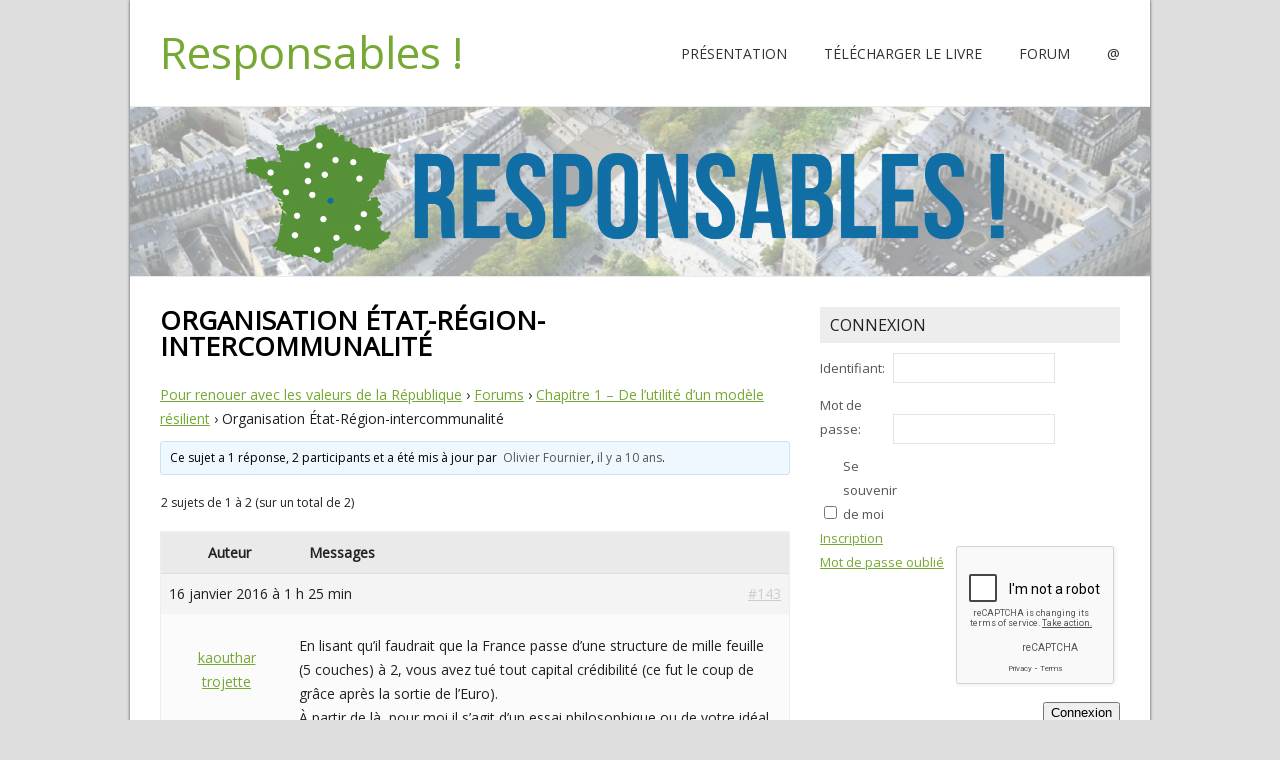

--- FILE ---
content_type: text/html; charset=UTF-8
request_url: http://www.responsables.info/forums/topic/organisation-etat-region-intercommunalite/
body_size: 7453
content:
<!DOCTYPE html>
<!--[if IE 7]>
<html class="ie ie7" lang="fr-FR">
<![endif]-->
<!--[if IE 8]>
<html class="ie ie8" lang="fr-FR">
<![endif]-->
<!--[if !(IE 7) | !(IE 8)  ]><!-->
<html lang="fr-FR">
<!--<![endif]-->
<head>
  <meta charset="UTF-8" /> 
  <meta name="viewport" content="width=device-width" />  
  <link rel="pingback" href="http://www.responsables.info/xmlrpc.php">  
  <!--[if lt IE 9]>
	<script src="http://www.responsables.info/wp-content/themes/naturespace/js/html5.js"></script>
	<![endif]-->
<title>Organisation État-Région-intercommunalité &#8211; Responsables !</title>
<style type='text/css'>		#wrapper-header .site-title { text-align: left; } #wrapper-header .header-logo { margin-left: 0; } .rtl #wrapper-header .site-title { text-align: right; } @media screen and (max-width: 990px) { html #wrapper #wrapper-header .header-content .site-title, html #wrapper #wrapper-header .header-content .header-logo { margin-bottom: 0 !important; } }		#wrapper #wrapper-header .title-box { width: 50%; }		#wrapper #wrapper-header .menu-box { width: 50%; }</style><link rel='dns-prefetch' href='//s0.wp.com' />
<link rel='dns-prefetch' href='//fonts.googleapis.com' />
<link rel='dns-prefetch' href='//s.w.org' />
<link rel="alternate" type="application/rss+xml" title="Responsables ! &raquo; Flux" href="http://www.responsables.info/feed/" />
<link rel="alternate" type="application/rss+xml" title="Responsables ! &raquo; Flux des commentaires" href="http://www.responsables.info/comments/feed/" />
		<script type="text/javascript">
			window._wpemojiSettings = {"baseUrl":"https:\/\/s.w.org\/images\/core\/emoji\/11\/72x72\/","ext":".png","svgUrl":"https:\/\/s.w.org\/images\/core\/emoji\/11\/svg\/","svgExt":".svg","source":{"concatemoji":"http:\/\/www.responsables.info\/wp-includes\/js\/wp-emoji-release.min.js?ver=4.9.28"}};
			!function(e,a,t){var n,r,o,i=a.createElement("canvas"),p=i.getContext&&i.getContext("2d");function s(e,t){var a=String.fromCharCode;p.clearRect(0,0,i.width,i.height),p.fillText(a.apply(this,e),0,0);e=i.toDataURL();return p.clearRect(0,0,i.width,i.height),p.fillText(a.apply(this,t),0,0),e===i.toDataURL()}function c(e){var t=a.createElement("script");t.src=e,t.defer=t.type="text/javascript",a.getElementsByTagName("head")[0].appendChild(t)}for(o=Array("flag","emoji"),t.supports={everything:!0,everythingExceptFlag:!0},r=0;r<o.length;r++)t.supports[o[r]]=function(e){if(!p||!p.fillText)return!1;switch(p.textBaseline="top",p.font="600 32px Arial",e){case"flag":return s([55356,56826,55356,56819],[55356,56826,8203,55356,56819])?!1:!s([55356,57332,56128,56423,56128,56418,56128,56421,56128,56430,56128,56423,56128,56447],[55356,57332,8203,56128,56423,8203,56128,56418,8203,56128,56421,8203,56128,56430,8203,56128,56423,8203,56128,56447]);case"emoji":return!s([55358,56760,9792,65039],[55358,56760,8203,9792,65039])}return!1}(o[r]),t.supports.everything=t.supports.everything&&t.supports[o[r]],"flag"!==o[r]&&(t.supports.everythingExceptFlag=t.supports.everythingExceptFlag&&t.supports[o[r]]);t.supports.everythingExceptFlag=t.supports.everythingExceptFlag&&!t.supports.flag,t.DOMReady=!1,t.readyCallback=function(){t.DOMReady=!0},t.supports.everything||(n=function(){t.readyCallback()},a.addEventListener?(a.addEventListener("DOMContentLoaded",n,!1),e.addEventListener("load",n,!1)):(e.attachEvent("onload",n),a.attachEvent("onreadystatechange",function(){"complete"===a.readyState&&t.readyCallback()})),(n=t.source||{}).concatemoji?c(n.concatemoji):n.wpemoji&&n.twemoji&&(c(n.twemoji),c(n.wpemoji)))}(window,document,window._wpemojiSettings);
		</script>
		<style type="text/css">
img.wp-smiley,
img.emoji {
	display: inline !important;
	border: none !important;
	box-shadow: none !important;
	height: 1em !important;
	width: 1em !important;
	margin: 0 .07em !important;
	vertical-align: -0.1em !important;
	background: none !important;
	padding: 0 !important;
}
</style>
<link rel='stylesheet' id='bbp-default-css'  href='http://www.responsables.info/wp-content/plugins/bbpress/templates/default/css/bbpress.css?ver=2.5.14-6684' type='text/css' media='screen' />
<link rel='stylesheet' id='gglcptch-css'  href='http://www.responsables.info/wp-content/plugins/google-captcha/css/gglcptch.css?ver=1.36' type='text/css' media='all' />
<link rel='stylesheet' id='wpstatistics-css-css'  href='http://www.responsables.info/wp-content/plugins/wp-statistics/assets/css/frontend.css?ver=12.3.6.1' type='text/css' media='all' />
<link rel='stylesheet' id='naturespace-boxed-layout-css'  href='http://www.responsables.info/wp-content/themes/naturespace/css/boxed-layout.css?ver=4.9.28' type='text/css' media='all' />
<link rel='stylesheet' id='naturespace-elegantfont-css'  href='http://www.responsables.info/wp-content/themes/naturespace/css/elegantfont.css?ver=4.9.28' type='text/css' media='all' />
<link rel='stylesheet' id='naturespace-style-css'  href='http://www.responsables.info/wp-content/themes/naturespace/style.css?ver=4.9.28' type='text/css' media='all' />
<link rel='stylesheet' id='naturespace-google-font-default-css'  href='//fonts.googleapis.com/css?family=Open+Sans&#038;subset=latin%2Clatin-ext%2Ccyrillic&#038;ver=4.9.28' type='text/css' media='all' />
<link rel='stylesheet' id='jetpack-widget-social-icons-styles-css'  href='http://www.responsables.info/wp-content/plugins/jetpack/modules/widgets/social-icons/social-icons.css?ver=20170506' type='text/css' media='all' />
<link rel='stylesheet' id='forget-about-shortcode-buttons-css'  href='http://www.responsables.info/wp-content/plugins/forget-about-shortcode-buttons/public/css/button-styles.css?ver=2.1.1' type='text/css' media='all' />
<link rel='stylesheet' id='jetpack_css-css'  href='http://www.responsables.info/wp-content/plugins/jetpack/css/jetpack.css?ver=6.2.5' type='text/css' media='all' />
<script type='text/javascript' src='http://www.responsables.info/wp-includes/js/jquery/jquery.js?ver=1.12.4'></script>
<script type='text/javascript' src='http://www.responsables.info/wp-includes/js/jquery/jquery-migrate.min.js?ver=1.4.1'></script>
<script type='text/javascript'>
/* <![CDATA[ */
var related_posts_js_options = {"post_heading":"h4"};
/* ]]> */
</script>
<script type='text/javascript' src='http://www.responsables.info/wp-content/plugins/jetpack/_inc/build/related-posts/related-posts.min.js?ver=20150408'></script>
<link rel='https://api.w.org/' href='http://www.responsables.info/wp-json/' />
<link rel="EditURI" type="application/rsd+xml" title="RSD" href="http://www.responsables.info/xmlrpc.php?rsd" />
<link rel="wlwmanifest" type="application/wlwmanifest+xml" href="http://www.responsables.info/wp-includes/wlwmanifest.xml" /> 
<meta name="generator" content="WordPress 4.9.28" />
<link rel="canonical" href="http://www.responsables.info/forums/topic/organisation-etat-region-intercommunalite/" />
<link rel="alternate" type="application/json+oembed" href="http://www.responsables.info/wp-json/oembed/1.0/embed?url=http%3A%2F%2Fwww.responsables.info%2Fforums%2Ftopic%2Forganisation-etat-region-intercommunalite%2F" />
<link rel="alternate" type="text/xml+oembed" href="http://www.responsables.info/wp-json/oembed/1.0/embed?url=http%3A%2F%2Fwww.responsables.info%2Fforums%2Ftopic%2Forganisation-etat-region-intercommunalite%2F&#038;format=xml" />

		
	<script type="text/javascript" src="http://www.responsables.info/wp-content/plugins/wp-click-track/js/ajax.js"></script>
	<script type="text/javascript">

		var ajax = new Array();
		function TrackClick(link,title) {

			var index = ajax.length;
			ajax[index] = new sack();		
			ajax[index].requestFile = "http://www.responsables.info?wp_click_tracked="+link+"***"+title+"***";	
			ajax[index].onCompletion = null;

			//FireFox 3 is a bitch; it doesn't track links which open in "self"
			var onunload_ran = 0;
			window.onunload = function () {
				onunload_ran = 1;
				ajax[index].runAJAX();
			}

			if(onunload_ran == 0){
				ajax[index].runAJAX();
			}

			return true;
		}

	</script>
<link rel='dns-prefetch' href='//v0.wordpress.com'/>
<link rel='dns-prefetch' href='//i0.wp.com'/>
<link rel='dns-prefetch' href='//i1.wp.com'/>
<link rel='dns-prefetch' href='//i2.wp.com'/>

<!-- Jetpack Open Graph Tags -->
<meta property="og:type" content="article" />
<meta property="og:title" content="Organisation État-Région-intercommunalité" />
<meta property="og:url" content="http://www.responsables.info/forums/topic/organisation-etat-region-intercommunalite/" />
<meta property="og:description" content="Pour renouer avec les valeurs de la République &rsaquo; Forums &rsaquo; Chapitre 1 – De l’utilité d’un modèle résilient &rsaquo; Organisation État-Région-intercommunalité Ce sujet a 1 r&eacute;pons…" />
<meta property="article:published_time" content="2016-01-15T23:25:57+00:00" />
<meta property="article:modified_time" content="2016-01-15T23:25:57+00:00" />
<meta property="og:site_name" content="Responsables !" />
<meta property="og:image" content="https://s0.wp.com/i/blank.jpg" />
<meta property="og:locale" content="fr_FR" />
<meta name="twitter:text:title" content="Organisation État-Région-intercommunalité" />
<meta name="twitter:card" content="summary" />

<!-- End Jetpack Open Graph Tags -->
   
</head>
 
<body class="topic bbpress topic-template-default single single-topic postid-143" id="wrapper">
<div id="container-boxed"> 
<div id="container-boxed-inner">
<header id="wrapper-header">
  
  <div class="header-content-wrapper">
    <div class="header-content">
      <div class="title-box">
        <p class="site-title"><a href="http://www.responsables.info/">Responsables !</a></p>
      </div>
      <div class="menu-box">
<div class="menu-menu-container"><ul id="nav" class="menu"><li id="menu-item-10" class="menu-item menu-item-type-custom menu-item-object-custom menu-item-home menu-item-10"><a href="http://www.responsables.info/">Présentation</a></li>
<li id="menu-item-20" class="menu-item menu-item-type-post_type menu-item-object-page menu-item-20"><a href="http://www.responsables.info/le-livre/">Télécharger le livre</a></li>
<li id="menu-item-44" class="menu-item menu-item-type-post_type menu-item-object-page menu-item-has-children menu-item-44"><a href="http://www.responsables.info/forum/">Forum</a>
<ul class="sub-menu">
	<li id="menu-item-59" class="menu-item menu-item-type-post_type menu-item-object-page first-menu-item menu-item-59"><a href="http://www.responsables.info/forum/">Accès au forum</a></li>
	<li id="menu-item-38" class="menu-item menu-item-type-post_type menu-item-object-page menu-item-38"><a href="http://www.responsables.info/members/">Inscription</a></li>
	<li id="menu-item-39" class="menu-item menu-item-type-post_type menu-item-object-page last-menu-item menu-item-39"><a href="http://www.responsables.info/mot-de-passe-oublie/">Mot de passe oublié</a></li>
</ul>
</li>
<li id="menu-item-132" class="menu-item menu-item-type-post_type menu-item-object-page menu-item-132"><a href="http://www.responsables.info/contact/">@</a></li>
</ul></div>      </div>
    </div>
  </div>

  <div class="header-image">
    <img class="header-img" src="http://www.responsables.info/wp-content/uploads/2016/01/cropped-Visuel_Responsables.png" alt="Responsables !" />
  </div>
</header> <!-- end of wrapper-header --><div id="wrapper-content">
  <div class="container">
  <div id="main-content">   
    <div id="content">
      <div class="content-headline">
        <h1 class="entry-headline">Organisation État-Région-intercommunalité</h1>
		      </div>
		      <div class="entry-content">

<div id="bbpress-forums">

	<div class="bbp-breadcrumb"><p><a href="http://www.responsables.info/" class="bbp-breadcrumb-home">Pour renouer avec les valeurs de la République</a> <span class="bbp-breadcrumb-sep">&rsaquo;</span> <a href="http://www.responsables.info/forums/" class="bbp-breadcrumb-root">Forums</a> <span class="bbp-breadcrumb-sep">&rsaquo;</span> <a href="http://www.responsables.info/forums/forum/chapitre-1-de-lutilite-dun-modele-resilient/" class="bbp-breadcrumb-forum">Chapitre 1 – De l’utilité d’un modèle résilient</a> <span class="bbp-breadcrumb-sep">&rsaquo;</span> <span class="bbp-breadcrumb-current">Organisation État-Région-intercommunalité</span></p></div>
	
	
		
		<div class="bbp-template-notice info"><p class="bbp-topic-description">Ce sujet a 1 r&eacute;ponse, 2 participants et a &eacute;t&eacute; mis &agrave; jour par <a href="http://www.responsables.info/forums/users/olivier/" title="Voir le profil de Olivier Fournier" class="bbp-author-avatar" rel="nofollow"></a>&nbsp;<a href="http://www.responsables.info/forums/users/olivier/" title="Voir le profil de Olivier Fournier" class="bbp-author-name" rel="nofollow">Olivier Fournier</a>, <a href="http://www.responsables.info/forums/topic/organisation-etat-region-intercommunalite/#post-156" title="Répondre à : Organisation État-Région-intercommunalité">il y a 10 ans</a>.</p></div>
		
		
			

<div class="bbp-pagination">
	<div class="bbp-pagination-count">

		2 sujets  de 1 &agrave; 2 (sur un total de 2)
	</div>

	<div class="bbp-pagination-links">

		
	</div>
</div>


			

<ul id="topic-143-replies" class="forums bbp-replies">

	<li class="bbp-header">

		<div class="bbp-reply-author">Auteur</div><!-- .bbp-reply-author -->

		<div class="bbp-reply-content">

			
				Messages
				
				
			
		</div><!-- .bbp-reply-content -->

	</li><!-- .bbp-header -->

	<li class="bbp-body">

		
			
				
<div id="post-143" class="bbp-reply-header">

	<div class="bbp-meta">

		<span class="bbp-reply-post-date">16 janvier 2016 &agrave; 1 h 25 min</span>

		
		<a href="http://www.responsables.info/forums/topic/organisation-etat-region-intercommunalite/#post-143" class="bbp-reply-permalink">#143</a>

		
		<span class="bbp-admin-links"></span>
		
	</div><!-- .bbp-meta -->

</div><!-- #post-143 -->

<div class="odd bbp-parent-forum-56 bbp-parent-topic-143 bbp-reply-position-1 user-id-13 topic-author post-143 topic type-topic status-publish hentry">

	<div class="bbp-reply-author">

		
		<a href="http://www.responsables.info/forums/users/kaouthar-trojette/" title="Voir le profil de kaouthar trojette" class="bbp-author-avatar" rel="nofollow"></a><br /><a href="http://www.responsables.info/forums/users/kaouthar-trojette/" title="Voir le profil de kaouthar trojette" class="bbp-author-name" rel="nofollow">kaouthar trojette</a><br /><div class="bbp-author-role">Participant</div>
		
		
	</div><!-- .bbp-reply-author -->

	<div class="bbp-reply-content">

		
		<p>En lisant qu&#8217;il faudrait que la France passe d&#8217;une structure de mille feuille (5 couches) à 2, vous avez tué tout capital crédibilité (ce fut le coup de grâce après la sortie de l&#8217;Euro).<br />
À partir de là, pour moi il s&#8217;agit d&#8217;un essai philosophique ou de votre idéal politique, plutôt que de réflexions &#8220;concrétisables&#8221; demain.<br />
Je suis plus adepte du &#8220;continuous improvement&#8221; que du &#8220;on efface tout et on recommence&#8221; qui manque à mon sens de réalisme, surtout en matière de politiques publiques.</p>

		
	</div><!-- .bbp-reply-content -->

</div><!-- .reply -->

			
				
<div id="post-156" class="bbp-reply-header">

	<div class="bbp-meta">

		<span class="bbp-reply-post-date">21 janvier 2016 &agrave; 1 h 49 min</span>

		
		<a href="http://www.responsables.info/forums/topic/organisation-etat-region-intercommunalite/#post-156" class="bbp-reply-permalink">#156</a>

		
		<span class="bbp-admin-links"></span>
		
	</div><!-- .bbp-meta -->

</div><!-- #post-156 -->

<div class="even bbp-parent-forum-56 bbp-parent-topic-143 bbp-reply-position-2 user-id-2 post-156 reply type-reply status-publish hentry">

	<div class="bbp-reply-author">

		
		<a href="http://www.responsables.info/forums/users/olivier/" title="Voir le profil de Olivier Fournier" class="bbp-author-avatar" rel="nofollow"></a><br /><a href="http://www.responsables.info/forums/users/olivier/" title="Voir le profil de Olivier Fournier" class="bbp-author-name" rel="nofollow">Olivier Fournier</a><br /><div class="bbp-author-role">Admin bbPress</div>
		
		
	</div><!-- .bbp-reply-author -->

	<div class="bbp-reply-content">

		
		<p>Il s&#8217;agit de :<br />
&#8211; fusionner régions et départements<br />
&#8211; transformer les communes en échelons de participation et non plus de les considérer comme entités de gestion ; conserver les intercommunalités comme échelons de gestion</p>
<p>Après tout, les Régions et les Intercommunalités sont des échelons très récents et on se contentait des communes et des départements auparavant&#8230; ce qui a fonctionné pendant des décennies.</p>
<p>Concernant l&#8217;Euro, il s&#8217;agit d&#8217;en faire une monnaie commune et non plus une monnaie unique, pas de le supprimer. De nombreux politiques partagent ce point de vue, et pas nécessairement les plus &#8220;radicaux&#8221;&#8230;</p>
<p>Concernant l&#8217;esprit de l&#8217;essai, nous pensons au contraire que les citoyens ont besoin d&#8217;un véritable nouveau projet de société, d&#8217;un vivre-ensemble reconsidéré et qu&#8217;il faut des modifications profondes dans la manière de faire-société. Les politiques de tout bord prônent le &#8220;continuous improvement&#8221; avec les résultats que l&#8217;on connait et la confiance accordée par les citoyens que l&#8217;on connait. Et s&#8217;il s&#8217;agit de répondre aux enjeux environnementaux qui nous attendent avec des petits pas, je crains que la planète ne nous attendra pas !</p>
<p>Olivier</p>

		
	</div><!-- .bbp-reply-content -->

</div><!-- .reply -->

			
		
	</li><!-- .bbp-body -->

	<li class="bbp-footer">

		<div class="bbp-reply-author">Auteur</div>

		<div class="bbp-reply-content">

			
				Messages
			
		</div><!-- .bbp-reply-content -->

	</li><!-- .bbp-footer -->

</ul><!-- #topic-143-replies -->


			

<div class="bbp-pagination">
	<div class="bbp-pagination-count">

		2 sujets  de 1 &agrave; 2 (sur un total de 2)
	</div>

	<div class="bbp-pagination-links">

		
	</div>
</div>


		
		


	<div id="no-reply-143" class="bbp-no-reply">
		<div class="bbp-template-notice">
			<p>Vous devez &ecirc;tre connect&eacute; pour r&eacute;pondre &agrave; ce sujet.</p>
		</div>
	</div>



	
	
</div>
      </div>
<div id="comments" class="comments-area comments-area-post">

	
	
</div><!-- #comments .comments-area -->    </div> <!-- end of content -->
  </div>
<aside id="sidebar">
<div id="bbp_login_widget-3" class="sidebar-widget bbp_widget_login"> <p class="sidebar-headline">Connexion</p>
			<form method="post" action="http://www.responsables.info/wp-login.php" class="bbp-login-form">
				<fieldset>
					<legend>Connexion</legend>

					<div class="bbp-username">
						<label for="user_login">Identifiant: </label>
						<input type="text" name="log" value="" size="20" id="user_login" tabindex="101" />
					</div>

					<div class="bbp-password">
						<label for="user_pass">Mot de passe: </label>
						<input type="password" name="pwd" value="" size="20" id="user_pass" tabindex="102" />
					</div>

					<div class="bbp-remember-me">
						<input type="checkbox" name="rememberme" value="forever"  id="rememberme" tabindex="103" />
						<label for="rememberme">Se souvenir de moi</label>
					</div>

					<div class="bbp-submit-wrapper">

									<style type="text/css" media="screen">
				.login-action-login #loginform,
				.login-action-lostpassword #lostpasswordform,
				.login-action-register #registerform {
					width: 302px !important;
				}
				#login_error,
				.message {
					width: 322px !important;
				}
				.login-action-login #loginform .gglcptch,
				.login-action-lostpassword #lostpasswordform .gglcptch,
				.login-action-register #registerform .gglcptch {
					margin-bottom: 10px;
				}
			</style>
		<div class="gglcptch gglcptch_v2"><div id="gglcptch_recaptcha_686601889" class="gglcptch_recaptcha"></div>
				<noscript>
					<div style="width: 302px;">
						<div style="width: 302px; height: 422px; position: relative;">
							<div style="width: 302px; height: 422px; position: absolute;">
								<iframe src="https://www.google.com/recaptcha/api/fallback?k=6LfoIE4UAAAAAML43RO9d2eKghh2fLycmvFiY2Ib" frameborder="0" scrolling="no" style="width: 302px; height:422px; border-style: none;"></iframe>
							</div>
						</div>
						<div style="border-style: none; bottom: 12px; left: 25px; margin: 0px; padding: 0px; right: 25px; background: #f9f9f9; border: 1px solid #c1c1c1; border-radius: 3px; height: 60px; width: 300px;">
							<textarea id="g-recaptcha-response" name="g-recaptcha-response" class="g-recaptcha-response" style="width: 250px !important; height: 40px !important; border: 1px solid #c1c1c1 !important; margin: 10px 25px !important; padding: 0px !important; resize: none !important;"></textarea>
						</div>
					</div>
				</noscript></div>
						<button type="submit" name="user-submit" id="user-submit" tabindex="104" class="button submit user-submit">Connexion</button>

						
		<input type="hidden" name="user-cookie" value="1" />

		<input type="hidden" id="bbp_redirect_to" name="redirect_to" value="http://www.responsables.info/forums/topic/organisation-etat-region-intercommunalite/" /><input type="hidden" id="_wpnonce" name="_wpnonce" value="b4b9b5a83e" /><input type="hidden" name="_wp_http_referer" value="/forums/topic/organisation-etat-region-intercommunalite/" />
					</div>

					
						<div class="bbp-login-links">

							
								<a href="/members/" title="Inscription" class="bbp-register-link">Inscription</a>

							
							
								<a href="/mot-de-passe-oublie/" title="Mot de passe oubli&eacute;" class="bbp-lostpass-link">Mot de passe oubli&eacute;</a>

							
						</div>

					
				</fieldset>
			</form>

		</div><div id="facebook_page_plugin_widget-3" class="sidebar-widget widget_facebook_page_plugin_widget"> <p class="sidebar-headline">Facebook</p><div class="cameronjonesweb_facebook_page_plugin" data-version="1.6.3" data-implementation="widget" id="RZNmRduuhTzoJTp"><div id="fb-root"></div><script>(function(d, s, id) {var js, fjs = d.getElementsByTagName(s)[0];if (d.getElementById(id)) return;js = d.createElement(s); js.id = id;js.src = "//connect.facebook.net/fr_FR/sdk.js#xfbml=1&version=v2.12&appId=846690882110183";fjs.parentNode.insertBefore(js, fjs);	}(document, 'script', 'facebook-jssdk'));</script><div class="fb-page" data-href="https://facebook.com/LivreResponsables/"  data-width="340" data-max-width="340" data-height="130" data-hide-cover="true" data-show-facepile="false" data-tabs="timeline" data-hide-cta="false" data-small-header="false" data-adapt-container-width="true"><div class="fb-xfbml-parse-ignore"></div></div></div></div></aside> <!-- end of sidebar -->  </div>
</div>     <!-- end of wrapper-content -->
<footer id="wrapper-footer">
  
</footer>  <!-- end of wrapper-footer -->
</div>
</div>
	<div style="display:none">
	</div>
<script type='text/javascript' src='http://www.responsables.info/wp-includes/js/jquery/ui/core.min.js?ver=1.11.4'></script>
<script type='text/javascript' src='http://www.responsables.info/wp-includes/js/jquery/ui/widget.min.js?ver=1.11.4'></script>
<script type='text/javascript' src='http://www.responsables.info/wp-includes/js/jquery/ui/tabs.min.js?ver=1.11.4'></script>
<script type='text/javascript' src='http://www.responsables.info/wp-content/plugins/jetpack/_inc/build/photon/photon.min.js?ver=20130122'></script>
<script type='text/javascript' src='http://www.responsables.info/wp-content/plugins/bbpress/templates/default/js/editor.js?ver=2.5.14-6684'></script>
<script type='text/javascript'>
/* <![CDATA[ */
var bbpTopicJS = {"bbp_ajaxurl":"http:\/\/www.responsables.info\/forums\/topic\/organisation-etat-region-intercommunalite\/?bbp-ajax=true","generic_ajax_error":"Quelque chose s'est mal pass\u00e9 Rafra\u00eechissez votre navigateur et essayez \u00e0 nouveau.","is_user_logged_in":"","fav_nonce":"44c3c58191","subs_nonce":"d91172844c"};
/* ]]> */
</script>
<script type='text/javascript' src='http://www.responsables.info/wp-content/plugins/bbpress/templates/default/js/topic.js?ver=2.5.14-6684'></script>
<script type='text/javascript' src='https://s0.wp.com/wp-content/js/devicepx-jetpack.js?ver=202603'></script>
<script type='text/javascript' src='http://www.responsables.info/wp-content/themes/naturespace/js/placeholders.js?ver=2.1.0'></script>
<script type='text/javascript' src='http://www.responsables.info/wp-content/themes/naturespace/js/scroll-to-top.js?ver=1.0'></script>
<script type='text/javascript' src='http://www.responsables.info/wp-content/themes/naturespace/js/selectnav.js?ver=0.1'></script>
<script type='text/javascript' src='http://www.responsables.info/wp-content/themes/naturespace/js/responsive.js?ver=1.0'></script>
<script type='text/javascript' src='http://www.responsables.info/wp-includes/js/wp-embed.min.js?ver=4.9.28'></script>
<script type='text/javascript'>
/* <![CDATA[ */
var facebook_page_plugin_language = {"language":"fr_FR"};
/* ]]> */
</script>
<script type='text/javascript' src='http://www.responsables.info/wp-content/plugins/facebook-page-feed-graph-api/js/sdk.js'></script>
<script type='text/javascript' src='http://www.responsables.info/wp-content/plugins/facebook-page-feed-graph-api/js/responsive.min.js'></script>
<script type='text/javascript' data-cfasync="false" async="async" defer="defer" src='https://www.google.com/recaptcha/api.js?render=explicit&#038;ver=1.36'></script>
<script type='text/javascript'>
/* <![CDATA[ */
var gglcptch = {"options":{"version":"v2","sitekey":"6LfoIE4UAAAAAML43RO9d2eKghh2fLycmvFiY2Ib","theme":"light","error":"<strong>Warning<\/strong>:&nbsp;More than one reCAPTCHA has been found in the current form. Please remove all unnecessary reCAPTCHA fields to make it work properly."},"vars":{"visibility":false}};
/* ]]> */
</script>
<script type='text/javascript' src='http://www.responsables.info/wp-content/plugins/google-captcha/js/script.js?ver=1.36'></script>
      
</body>
</html>

--- FILE ---
content_type: text/html; charset=utf-8
request_url: https://www.google.com/recaptcha/api2/anchor?ar=1&k=6LfoIE4UAAAAAML43RO9d2eKghh2fLycmvFiY2Ib&co=aHR0cDovL3d3dy5yZXNwb25zYWJsZXMuaW5mbzo4MA..&hl=en&v=PoyoqOPhxBO7pBk68S4YbpHZ&theme=light&size=compact&anchor-ms=20000&execute-ms=30000&cb=bnn6t1rrkoyj
body_size: 49422
content:
<!DOCTYPE HTML><html dir="ltr" lang="en"><head><meta http-equiv="Content-Type" content="text/html; charset=UTF-8">
<meta http-equiv="X-UA-Compatible" content="IE=edge">
<title>reCAPTCHA</title>
<style type="text/css">
/* cyrillic-ext */
@font-face {
  font-family: 'Roboto';
  font-style: normal;
  font-weight: 400;
  font-stretch: 100%;
  src: url(//fonts.gstatic.com/s/roboto/v48/KFO7CnqEu92Fr1ME7kSn66aGLdTylUAMa3GUBHMdazTgWw.woff2) format('woff2');
  unicode-range: U+0460-052F, U+1C80-1C8A, U+20B4, U+2DE0-2DFF, U+A640-A69F, U+FE2E-FE2F;
}
/* cyrillic */
@font-face {
  font-family: 'Roboto';
  font-style: normal;
  font-weight: 400;
  font-stretch: 100%;
  src: url(//fonts.gstatic.com/s/roboto/v48/KFO7CnqEu92Fr1ME7kSn66aGLdTylUAMa3iUBHMdazTgWw.woff2) format('woff2');
  unicode-range: U+0301, U+0400-045F, U+0490-0491, U+04B0-04B1, U+2116;
}
/* greek-ext */
@font-face {
  font-family: 'Roboto';
  font-style: normal;
  font-weight: 400;
  font-stretch: 100%;
  src: url(//fonts.gstatic.com/s/roboto/v48/KFO7CnqEu92Fr1ME7kSn66aGLdTylUAMa3CUBHMdazTgWw.woff2) format('woff2');
  unicode-range: U+1F00-1FFF;
}
/* greek */
@font-face {
  font-family: 'Roboto';
  font-style: normal;
  font-weight: 400;
  font-stretch: 100%;
  src: url(//fonts.gstatic.com/s/roboto/v48/KFO7CnqEu92Fr1ME7kSn66aGLdTylUAMa3-UBHMdazTgWw.woff2) format('woff2');
  unicode-range: U+0370-0377, U+037A-037F, U+0384-038A, U+038C, U+038E-03A1, U+03A3-03FF;
}
/* math */
@font-face {
  font-family: 'Roboto';
  font-style: normal;
  font-weight: 400;
  font-stretch: 100%;
  src: url(//fonts.gstatic.com/s/roboto/v48/KFO7CnqEu92Fr1ME7kSn66aGLdTylUAMawCUBHMdazTgWw.woff2) format('woff2');
  unicode-range: U+0302-0303, U+0305, U+0307-0308, U+0310, U+0312, U+0315, U+031A, U+0326-0327, U+032C, U+032F-0330, U+0332-0333, U+0338, U+033A, U+0346, U+034D, U+0391-03A1, U+03A3-03A9, U+03B1-03C9, U+03D1, U+03D5-03D6, U+03F0-03F1, U+03F4-03F5, U+2016-2017, U+2034-2038, U+203C, U+2040, U+2043, U+2047, U+2050, U+2057, U+205F, U+2070-2071, U+2074-208E, U+2090-209C, U+20D0-20DC, U+20E1, U+20E5-20EF, U+2100-2112, U+2114-2115, U+2117-2121, U+2123-214F, U+2190, U+2192, U+2194-21AE, U+21B0-21E5, U+21F1-21F2, U+21F4-2211, U+2213-2214, U+2216-22FF, U+2308-230B, U+2310, U+2319, U+231C-2321, U+2336-237A, U+237C, U+2395, U+239B-23B7, U+23D0, U+23DC-23E1, U+2474-2475, U+25AF, U+25B3, U+25B7, U+25BD, U+25C1, U+25CA, U+25CC, U+25FB, U+266D-266F, U+27C0-27FF, U+2900-2AFF, U+2B0E-2B11, U+2B30-2B4C, U+2BFE, U+3030, U+FF5B, U+FF5D, U+1D400-1D7FF, U+1EE00-1EEFF;
}
/* symbols */
@font-face {
  font-family: 'Roboto';
  font-style: normal;
  font-weight: 400;
  font-stretch: 100%;
  src: url(//fonts.gstatic.com/s/roboto/v48/KFO7CnqEu92Fr1ME7kSn66aGLdTylUAMaxKUBHMdazTgWw.woff2) format('woff2');
  unicode-range: U+0001-000C, U+000E-001F, U+007F-009F, U+20DD-20E0, U+20E2-20E4, U+2150-218F, U+2190, U+2192, U+2194-2199, U+21AF, U+21E6-21F0, U+21F3, U+2218-2219, U+2299, U+22C4-22C6, U+2300-243F, U+2440-244A, U+2460-24FF, U+25A0-27BF, U+2800-28FF, U+2921-2922, U+2981, U+29BF, U+29EB, U+2B00-2BFF, U+4DC0-4DFF, U+FFF9-FFFB, U+10140-1018E, U+10190-1019C, U+101A0, U+101D0-101FD, U+102E0-102FB, U+10E60-10E7E, U+1D2C0-1D2D3, U+1D2E0-1D37F, U+1F000-1F0FF, U+1F100-1F1AD, U+1F1E6-1F1FF, U+1F30D-1F30F, U+1F315, U+1F31C, U+1F31E, U+1F320-1F32C, U+1F336, U+1F378, U+1F37D, U+1F382, U+1F393-1F39F, U+1F3A7-1F3A8, U+1F3AC-1F3AF, U+1F3C2, U+1F3C4-1F3C6, U+1F3CA-1F3CE, U+1F3D4-1F3E0, U+1F3ED, U+1F3F1-1F3F3, U+1F3F5-1F3F7, U+1F408, U+1F415, U+1F41F, U+1F426, U+1F43F, U+1F441-1F442, U+1F444, U+1F446-1F449, U+1F44C-1F44E, U+1F453, U+1F46A, U+1F47D, U+1F4A3, U+1F4B0, U+1F4B3, U+1F4B9, U+1F4BB, U+1F4BF, U+1F4C8-1F4CB, U+1F4D6, U+1F4DA, U+1F4DF, U+1F4E3-1F4E6, U+1F4EA-1F4ED, U+1F4F7, U+1F4F9-1F4FB, U+1F4FD-1F4FE, U+1F503, U+1F507-1F50B, U+1F50D, U+1F512-1F513, U+1F53E-1F54A, U+1F54F-1F5FA, U+1F610, U+1F650-1F67F, U+1F687, U+1F68D, U+1F691, U+1F694, U+1F698, U+1F6AD, U+1F6B2, U+1F6B9-1F6BA, U+1F6BC, U+1F6C6-1F6CF, U+1F6D3-1F6D7, U+1F6E0-1F6EA, U+1F6F0-1F6F3, U+1F6F7-1F6FC, U+1F700-1F7FF, U+1F800-1F80B, U+1F810-1F847, U+1F850-1F859, U+1F860-1F887, U+1F890-1F8AD, U+1F8B0-1F8BB, U+1F8C0-1F8C1, U+1F900-1F90B, U+1F93B, U+1F946, U+1F984, U+1F996, U+1F9E9, U+1FA00-1FA6F, U+1FA70-1FA7C, U+1FA80-1FA89, U+1FA8F-1FAC6, U+1FACE-1FADC, U+1FADF-1FAE9, U+1FAF0-1FAF8, U+1FB00-1FBFF;
}
/* vietnamese */
@font-face {
  font-family: 'Roboto';
  font-style: normal;
  font-weight: 400;
  font-stretch: 100%;
  src: url(//fonts.gstatic.com/s/roboto/v48/KFO7CnqEu92Fr1ME7kSn66aGLdTylUAMa3OUBHMdazTgWw.woff2) format('woff2');
  unicode-range: U+0102-0103, U+0110-0111, U+0128-0129, U+0168-0169, U+01A0-01A1, U+01AF-01B0, U+0300-0301, U+0303-0304, U+0308-0309, U+0323, U+0329, U+1EA0-1EF9, U+20AB;
}
/* latin-ext */
@font-face {
  font-family: 'Roboto';
  font-style: normal;
  font-weight: 400;
  font-stretch: 100%;
  src: url(//fonts.gstatic.com/s/roboto/v48/KFO7CnqEu92Fr1ME7kSn66aGLdTylUAMa3KUBHMdazTgWw.woff2) format('woff2');
  unicode-range: U+0100-02BA, U+02BD-02C5, U+02C7-02CC, U+02CE-02D7, U+02DD-02FF, U+0304, U+0308, U+0329, U+1D00-1DBF, U+1E00-1E9F, U+1EF2-1EFF, U+2020, U+20A0-20AB, U+20AD-20C0, U+2113, U+2C60-2C7F, U+A720-A7FF;
}
/* latin */
@font-face {
  font-family: 'Roboto';
  font-style: normal;
  font-weight: 400;
  font-stretch: 100%;
  src: url(//fonts.gstatic.com/s/roboto/v48/KFO7CnqEu92Fr1ME7kSn66aGLdTylUAMa3yUBHMdazQ.woff2) format('woff2');
  unicode-range: U+0000-00FF, U+0131, U+0152-0153, U+02BB-02BC, U+02C6, U+02DA, U+02DC, U+0304, U+0308, U+0329, U+2000-206F, U+20AC, U+2122, U+2191, U+2193, U+2212, U+2215, U+FEFF, U+FFFD;
}
/* cyrillic-ext */
@font-face {
  font-family: 'Roboto';
  font-style: normal;
  font-weight: 500;
  font-stretch: 100%;
  src: url(//fonts.gstatic.com/s/roboto/v48/KFO7CnqEu92Fr1ME7kSn66aGLdTylUAMa3GUBHMdazTgWw.woff2) format('woff2');
  unicode-range: U+0460-052F, U+1C80-1C8A, U+20B4, U+2DE0-2DFF, U+A640-A69F, U+FE2E-FE2F;
}
/* cyrillic */
@font-face {
  font-family: 'Roboto';
  font-style: normal;
  font-weight: 500;
  font-stretch: 100%;
  src: url(//fonts.gstatic.com/s/roboto/v48/KFO7CnqEu92Fr1ME7kSn66aGLdTylUAMa3iUBHMdazTgWw.woff2) format('woff2');
  unicode-range: U+0301, U+0400-045F, U+0490-0491, U+04B0-04B1, U+2116;
}
/* greek-ext */
@font-face {
  font-family: 'Roboto';
  font-style: normal;
  font-weight: 500;
  font-stretch: 100%;
  src: url(//fonts.gstatic.com/s/roboto/v48/KFO7CnqEu92Fr1ME7kSn66aGLdTylUAMa3CUBHMdazTgWw.woff2) format('woff2');
  unicode-range: U+1F00-1FFF;
}
/* greek */
@font-face {
  font-family: 'Roboto';
  font-style: normal;
  font-weight: 500;
  font-stretch: 100%;
  src: url(//fonts.gstatic.com/s/roboto/v48/KFO7CnqEu92Fr1ME7kSn66aGLdTylUAMa3-UBHMdazTgWw.woff2) format('woff2');
  unicode-range: U+0370-0377, U+037A-037F, U+0384-038A, U+038C, U+038E-03A1, U+03A3-03FF;
}
/* math */
@font-face {
  font-family: 'Roboto';
  font-style: normal;
  font-weight: 500;
  font-stretch: 100%;
  src: url(//fonts.gstatic.com/s/roboto/v48/KFO7CnqEu92Fr1ME7kSn66aGLdTylUAMawCUBHMdazTgWw.woff2) format('woff2');
  unicode-range: U+0302-0303, U+0305, U+0307-0308, U+0310, U+0312, U+0315, U+031A, U+0326-0327, U+032C, U+032F-0330, U+0332-0333, U+0338, U+033A, U+0346, U+034D, U+0391-03A1, U+03A3-03A9, U+03B1-03C9, U+03D1, U+03D5-03D6, U+03F0-03F1, U+03F4-03F5, U+2016-2017, U+2034-2038, U+203C, U+2040, U+2043, U+2047, U+2050, U+2057, U+205F, U+2070-2071, U+2074-208E, U+2090-209C, U+20D0-20DC, U+20E1, U+20E5-20EF, U+2100-2112, U+2114-2115, U+2117-2121, U+2123-214F, U+2190, U+2192, U+2194-21AE, U+21B0-21E5, U+21F1-21F2, U+21F4-2211, U+2213-2214, U+2216-22FF, U+2308-230B, U+2310, U+2319, U+231C-2321, U+2336-237A, U+237C, U+2395, U+239B-23B7, U+23D0, U+23DC-23E1, U+2474-2475, U+25AF, U+25B3, U+25B7, U+25BD, U+25C1, U+25CA, U+25CC, U+25FB, U+266D-266F, U+27C0-27FF, U+2900-2AFF, U+2B0E-2B11, U+2B30-2B4C, U+2BFE, U+3030, U+FF5B, U+FF5D, U+1D400-1D7FF, U+1EE00-1EEFF;
}
/* symbols */
@font-face {
  font-family: 'Roboto';
  font-style: normal;
  font-weight: 500;
  font-stretch: 100%;
  src: url(//fonts.gstatic.com/s/roboto/v48/KFO7CnqEu92Fr1ME7kSn66aGLdTylUAMaxKUBHMdazTgWw.woff2) format('woff2');
  unicode-range: U+0001-000C, U+000E-001F, U+007F-009F, U+20DD-20E0, U+20E2-20E4, U+2150-218F, U+2190, U+2192, U+2194-2199, U+21AF, U+21E6-21F0, U+21F3, U+2218-2219, U+2299, U+22C4-22C6, U+2300-243F, U+2440-244A, U+2460-24FF, U+25A0-27BF, U+2800-28FF, U+2921-2922, U+2981, U+29BF, U+29EB, U+2B00-2BFF, U+4DC0-4DFF, U+FFF9-FFFB, U+10140-1018E, U+10190-1019C, U+101A0, U+101D0-101FD, U+102E0-102FB, U+10E60-10E7E, U+1D2C0-1D2D3, U+1D2E0-1D37F, U+1F000-1F0FF, U+1F100-1F1AD, U+1F1E6-1F1FF, U+1F30D-1F30F, U+1F315, U+1F31C, U+1F31E, U+1F320-1F32C, U+1F336, U+1F378, U+1F37D, U+1F382, U+1F393-1F39F, U+1F3A7-1F3A8, U+1F3AC-1F3AF, U+1F3C2, U+1F3C4-1F3C6, U+1F3CA-1F3CE, U+1F3D4-1F3E0, U+1F3ED, U+1F3F1-1F3F3, U+1F3F5-1F3F7, U+1F408, U+1F415, U+1F41F, U+1F426, U+1F43F, U+1F441-1F442, U+1F444, U+1F446-1F449, U+1F44C-1F44E, U+1F453, U+1F46A, U+1F47D, U+1F4A3, U+1F4B0, U+1F4B3, U+1F4B9, U+1F4BB, U+1F4BF, U+1F4C8-1F4CB, U+1F4D6, U+1F4DA, U+1F4DF, U+1F4E3-1F4E6, U+1F4EA-1F4ED, U+1F4F7, U+1F4F9-1F4FB, U+1F4FD-1F4FE, U+1F503, U+1F507-1F50B, U+1F50D, U+1F512-1F513, U+1F53E-1F54A, U+1F54F-1F5FA, U+1F610, U+1F650-1F67F, U+1F687, U+1F68D, U+1F691, U+1F694, U+1F698, U+1F6AD, U+1F6B2, U+1F6B9-1F6BA, U+1F6BC, U+1F6C6-1F6CF, U+1F6D3-1F6D7, U+1F6E0-1F6EA, U+1F6F0-1F6F3, U+1F6F7-1F6FC, U+1F700-1F7FF, U+1F800-1F80B, U+1F810-1F847, U+1F850-1F859, U+1F860-1F887, U+1F890-1F8AD, U+1F8B0-1F8BB, U+1F8C0-1F8C1, U+1F900-1F90B, U+1F93B, U+1F946, U+1F984, U+1F996, U+1F9E9, U+1FA00-1FA6F, U+1FA70-1FA7C, U+1FA80-1FA89, U+1FA8F-1FAC6, U+1FACE-1FADC, U+1FADF-1FAE9, U+1FAF0-1FAF8, U+1FB00-1FBFF;
}
/* vietnamese */
@font-face {
  font-family: 'Roboto';
  font-style: normal;
  font-weight: 500;
  font-stretch: 100%;
  src: url(//fonts.gstatic.com/s/roboto/v48/KFO7CnqEu92Fr1ME7kSn66aGLdTylUAMa3OUBHMdazTgWw.woff2) format('woff2');
  unicode-range: U+0102-0103, U+0110-0111, U+0128-0129, U+0168-0169, U+01A0-01A1, U+01AF-01B0, U+0300-0301, U+0303-0304, U+0308-0309, U+0323, U+0329, U+1EA0-1EF9, U+20AB;
}
/* latin-ext */
@font-face {
  font-family: 'Roboto';
  font-style: normal;
  font-weight: 500;
  font-stretch: 100%;
  src: url(//fonts.gstatic.com/s/roboto/v48/KFO7CnqEu92Fr1ME7kSn66aGLdTylUAMa3KUBHMdazTgWw.woff2) format('woff2');
  unicode-range: U+0100-02BA, U+02BD-02C5, U+02C7-02CC, U+02CE-02D7, U+02DD-02FF, U+0304, U+0308, U+0329, U+1D00-1DBF, U+1E00-1E9F, U+1EF2-1EFF, U+2020, U+20A0-20AB, U+20AD-20C0, U+2113, U+2C60-2C7F, U+A720-A7FF;
}
/* latin */
@font-face {
  font-family: 'Roboto';
  font-style: normal;
  font-weight: 500;
  font-stretch: 100%;
  src: url(//fonts.gstatic.com/s/roboto/v48/KFO7CnqEu92Fr1ME7kSn66aGLdTylUAMa3yUBHMdazQ.woff2) format('woff2');
  unicode-range: U+0000-00FF, U+0131, U+0152-0153, U+02BB-02BC, U+02C6, U+02DA, U+02DC, U+0304, U+0308, U+0329, U+2000-206F, U+20AC, U+2122, U+2191, U+2193, U+2212, U+2215, U+FEFF, U+FFFD;
}
/* cyrillic-ext */
@font-face {
  font-family: 'Roboto';
  font-style: normal;
  font-weight: 900;
  font-stretch: 100%;
  src: url(//fonts.gstatic.com/s/roboto/v48/KFO7CnqEu92Fr1ME7kSn66aGLdTylUAMa3GUBHMdazTgWw.woff2) format('woff2');
  unicode-range: U+0460-052F, U+1C80-1C8A, U+20B4, U+2DE0-2DFF, U+A640-A69F, U+FE2E-FE2F;
}
/* cyrillic */
@font-face {
  font-family: 'Roboto';
  font-style: normal;
  font-weight: 900;
  font-stretch: 100%;
  src: url(//fonts.gstatic.com/s/roboto/v48/KFO7CnqEu92Fr1ME7kSn66aGLdTylUAMa3iUBHMdazTgWw.woff2) format('woff2');
  unicode-range: U+0301, U+0400-045F, U+0490-0491, U+04B0-04B1, U+2116;
}
/* greek-ext */
@font-face {
  font-family: 'Roboto';
  font-style: normal;
  font-weight: 900;
  font-stretch: 100%;
  src: url(//fonts.gstatic.com/s/roboto/v48/KFO7CnqEu92Fr1ME7kSn66aGLdTylUAMa3CUBHMdazTgWw.woff2) format('woff2');
  unicode-range: U+1F00-1FFF;
}
/* greek */
@font-face {
  font-family: 'Roboto';
  font-style: normal;
  font-weight: 900;
  font-stretch: 100%;
  src: url(//fonts.gstatic.com/s/roboto/v48/KFO7CnqEu92Fr1ME7kSn66aGLdTylUAMa3-UBHMdazTgWw.woff2) format('woff2');
  unicode-range: U+0370-0377, U+037A-037F, U+0384-038A, U+038C, U+038E-03A1, U+03A3-03FF;
}
/* math */
@font-face {
  font-family: 'Roboto';
  font-style: normal;
  font-weight: 900;
  font-stretch: 100%;
  src: url(//fonts.gstatic.com/s/roboto/v48/KFO7CnqEu92Fr1ME7kSn66aGLdTylUAMawCUBHMdazTgWw.woff2) format('woff2');
  unicode-range: U+0302-0303, U+0305, U+0307-0308, U+0310, U+0312, U+0315, U+031A, U+0326-0327, U+032C, U+032F-0330, U+0332-0333, U+0338, U+033A, U+0346, U+034D, U+0391-03A1, U+03A3-03A9, U+03B1-03C9, U+03D1, U+03D5-03D6, U+03F0-03F1, U+03F4-03F5, U+2016-2017, U+2034-2038, U+203C, U+2040, U+2043, U+2047, U+2050, U+2057, U+205F, U+2070-2071, U+2074-208E, U+2090-209C, U+20D0-20DC, U+20E1, U+20E5-20EF, U+2100-2112, U+2114-2115, U+2117-2121, U+2123-214F, U+2190, U+2192, U+2194-21AE, U+21B0-21E5, U+21F1-21F2, U+21F4-2211, U+2213-2214, U+2216-22FF, U+2308-230B, U+2310, U+2319, U+231C-2321, U+2336-237A, U+237C, U+2395, U+239B-23B7, U+23D0, U+23DC-23E1, U+2474-2475, U+25AF, U+25B3, U+25B7, U+25BD, U+25C1, U+25CA, U+25CC, U+25FB, U+266D-266F, U+27C0-27FF, U+2900-2AFF, U+2B0E-2B11, U+2B30-2B4C, U+2BFE, U+3030, U+FF5B, U+FF5D, U+1D400-1D7FF, U+1EE00-1EEFF;
}
/* symbols */
@font-face {
  font-family: 'Roboto';
  font-style: normal;
  font-weight: 900;
  font-stretch: 100%;
  src: url(//fonts.gstatic.com/s/roboto/v48/KFO7CnqEu92Fr1ME7kSn66aGLdTylUAMaxKUBHMdazTgWw.woff2) format('woff2');
  unicode-range: U+0001-000C, U+000E-001F, U+007F-009F, U+20DD-20E0, U+20E2-20E4, U+2150-218F, U+2190, U+2192, U+2194-2199, U+21AF, U+21E6-21F0, U+21F3, U+2218-2219, U+2299, U+22C4-22C6, U+2300-243F, U+2440-244A, U+2460-24FF, U+25A0-27BF, U+2800-28FF, U+2921-2922, U+2981, U+29BF, U+29EB, U+2B00-2BFF, U+4DC0-4DFF, U+FFF9-FFFB, U+10140-1018E, U+10190-1019C, U+101A0, U+101D0-101FD, U+102E0-102FB, U+10E60-10E7E, U+1D2C0-1D2D3, U+1D2E0-1D37F, U+1F000-1F0FF, U+1F100-1F1AD, U+1F1E6-1F1FF, U+1F30D-1F30F, U+1F315, U+1F31C, U+1F31E, U+1F320-1F32C, U+1F336, U+1F378, U+1F37D, U+1F382, U+1F393-1F39F, U+1F3A7-1F3A8, U+1F3AC-1F3AF, U+1F3C2, U+1F3C4-1F3C6, U+1F3CA-1F3CE, U+1F3D4-1F3E0, U+1F3ED, U+1F3F1-1F3F3, U+1F3F5-1F3F7, U+1F408, U+1F415, U+1F41F, U+1F426, U+1F43F, U+1F441-1F442, U+1F444, U+1F446-1F449, U+1F44C-1F44E, U+1F453, U+1F46A, U+1F47D, U+1F4A3, U+1F4B0, U+1F4B3, U+1F4B9, U+1F4BB, U+1F4BF, U+1F4C8-1F4CB, U+1F4D6, U+1F4DA, U+1F4DF, U+1F4E3-1F4E6, U+1F4EA-1F4ED, U+1F4F7, U+1F4F9-1F4FB, U+1F4FD-1F4FE, U+1F503, U+1F507-1F50B, U+1F50D, U+1F512-1F513, U+1F53E-1F54A, U+1F54F-1F5FA, U+1F610, U+1F650-1F67F, U+1F687, U+1F68D, U+1F691, U+1F694, U+1F698, U+1F6AD, U+1F6B2, U+1F6B9-1F6BA, U+1F6BC, U+1F6C6-1F6CF, U+1F6D3-1F6D7, U+1F6E0-1F6EA, U+1F6F0-1F6F3, U+1F6F7-1F6FC, U+1F700-1F7FF, U+1F800-1F80B, U+1F810-1F847, U+1F850-1F859, U+1F860-1F887, U+1F890-1F8AD, U+1F8B0-1F8BB, U+1F8C0-1F8C1, U+1F900-1F90B, U+1F93B, U+1F946, U+1F984, U+1F996, U+1F9E9, U+1FA00-1FA6F, U+1FA70-1FA7C, U+1FA80-1FA89, U+1FA8F-1FAC6, U+1FACE-1FADC, U+1FADF-1FAE9, U+1FAF0-1FAF8, U+1FB00-1FBFF;
}
/* vietnamese */
@font-face {
  font-family: 'Roboto';
  font-style: normal;
  font-weight: 900;
  font-stretch: 100%;
  src: url(//fonts.gstatic.com/s/roboto/v48/KFO7CnqEu92Fr1ME7kSn66aGLdTylUAMa3OUBHMdazTgWw.woff2) format('woff2');
  unicode-range: U+0102-0103, U+0110-0111, U+0128-0129, U+0168-0169, U+01A0-01A1, U+01AF-01B0, U+0300-0301, U+0303-0304, U+0308-0309, U+0323, U+0329, U+1EA0-1EF9, U+20AB;
}
/* latin-ext */
@font-face {
  font-family: 'Roboto';
  font-style: normal;
  font-weight: 900;
  font-stretch: 100%;
  src: url(//fonts.gstatic.com/s/roboto/v48/KFO7CnqEu92Fr1ME7kSn66aGLdTylUAMa3KUBHMdazTgWw.woff2) format('woff2');
  unicode-range: U+0100-02BA, U+02BD-02C5, U+02C7-02CC, U+02CE-02D7, U+02DD-02FF, U+0304, U+0308, U+0329, U+1D00-1DBF, U+1E00-1E9F, U+1EF2-1EFF, U+2020, U+20A0-20AB, U+20AD-20C0, U+2113, U+2C60-2C7F, U+A720-A7FF;
}
/* latin */
@font-face {
  font-family: 'Roboto';
  font-style: normal;
  font-weight: 900;
  font-stretch: 100%;
  src: url(//fonts.gstatic.com/s/roboto/v48/KFO7CnqEu92Fr1ME7kSn66aGLdTylUAMa3yUBHMdazQ.woff2) format('woff2');
  unicode-range: U+0000-00FF, U+0131, U+0152-0153, U+02BB-02BC, U+02C6, U+02DA, U+02DC, U+0304, U+0308, U+0329, U+2000-206F, U+20AC, U+2122, U+2191, U+2193, U+2212, U+2215, U+FEFF, U+FFFD;
}

</style>
<link rel="stylesheet" type="text/css" href="https://www.gstatic.com/recaptcha/releases/PoyoqOPhxBO7pBk68S4YbpHZ/styles__ltr.css">
<script nonce="T-wpZBZdieG7_ZO3iA7TyQ" type="text/javascript">window['__recaptcha_api'] = 'https://www.google.com/recaptcha/api2/';</script>
<script type="text/javascript" src="https://www.gstatic.com/recaptcha/releases/PoyoqOPhxBO7pBk68S4YbpHZ/recaptcha__en.js" nonce="T-wpZBZdieG7_ZO3iA7TyQ">
      
    </script></head>
<body><div id="rc-anchor-alert" class="rc-anchor-alert"></div>
<input type="hidden" id="recaptcha-token" value="[base64]">
<script type="text/javascript" nonce="T-wpZBZdieG7_ZO3iA7TyQ">
      recaptcha.anchor.Main.init("[\x22ainput\x22,[\x22bgdata\x22,\x22\x22,\[base64]/[base64]/[base64]/[base64]/[base64]/[base64]/[base64]/[base64]/[base64]/[base64]\\u003d\x22,\[base64]\x22,\x22w5Epw6xkw6LCocOBwq88w7TCkcKHwrLDq8K7EMOjw7oTQWJcVsKpeWnCvmzCgCLDl8KwdGoxwqtCw6UTw73Crzpfw6XCnMKMwrctIsOjwq/DpBIrwoR2REPCkGgxw6ZWGCZERyXDrRtbN3xhw5dHw5hZw6HCg8O2w43DpmjDszdrw6HCpmRWWCDCs8OIeSUxw6l0cwzCosO3wrjDsnvDmMK/wpZiw7TDoMOmDMKHw4UAw5PDucOFaMKrAcKww6/[base64]/DvEIsw6FzbyVyeQtqw4ZGUB9ow6DDpQ1MMcO+QcKnBSRBLBLDlsKOwrhDwqzDr34QwobCqDZ7MsKVVsKwU1DCqGPDnMKnAcKLwozDicOGD8KCcMKvOzwiw7N8wp/CszpBT8OuwrA8wrjCt8KMHxTDpcOUwrlDO2TClB59wrbDkWjDgMOkKsOFd8OffMOhBCHDkUsxCcKnTsOTwqrDjXldLMONwoR4BgzCn8OLwpbDk8OUPFFjwojCuk/Dtj0Hw5Ykw6ltwqnCkh8ew54OwqBnw6TCjsKqwoFdGwZOIH0kBWTCt1zCmsOEwqBqw6BVBcO/wr1/[base64]/DnsOJw63DgcKaQMOtFcO/w5tuwo0WKnhXa8OjAcOHwpssU05sCFY/asKYH2l0XibDh8KDwosKwo4KNgfDvMOKcsOJFMKpw57Du8KPHA1Cw7TCuzRswo1PK8K8TsKgwqTCpmPCv8OWd8K6wqF3TR/Ds8Olw5x/w4ESw4rCgsObcsKNcCVaeMK9w6fChsOtwrYSU8OHw7vCm8KYREBJS8Kaw78VwrUzd8Orw58ow5E6U8Oww50NwrFLE8OLwoMLw4PDvBTDjAHCk8KBw5c0woXDuSfDkn5eZ8KUw5pGwrjChMOvw7DCkmXDoMKhw4RDaD/Cp8OJw4LCkV3Dr8OywofDlB/[base64]/DgADCmcKpw73Dow5hRsKyZMKnfVFMCMO4wqY+w4IjT3TDn8OLSzx2cMK5wrzDgxtgw7ZLGX48Zl3CsmzCiMO/w4nDs8OxHQfDl8KJw4/[base64]/[base64]/AMKVbcKiwpfCkRvCgsKHQMKpLn0tw4PDl8KWw7wNKMKow7XCg0jDiMK0NcKvw4pSw5jCjsOkwo7CsAMlw5AHw7jDt8OAOsKAw4HCjcKLZsOkHABVw6dBwr95wrHDuivCh8OEBQsJw7bDjcKsfzA1w6XCrsOdw7IPwrHDusKJw6zDs3lAdX7CqSUlwp/Dv8OWNBvCnsOWQMKTHcO/wrTDmBkzwrbCh24nG1nDmcOqdj0OTScAwoFxwoMpOsKydcOlRg8kRgzDqsORUC8BwrcOw5NSGsOvQH0zwrfDiwgKw77Ct1JiwrTCoMKFMlB+by1BAB8Gw5/[base64]/DpnQpeMOow7pAwooRbE5kwoM+RH/[base64]/Ckz8hLSB2wp7CnxfCpW/DjWt4Bhlsw6DCtk/Ds8O8w5gqw5hbdWEkw7AxTnhcH8KSw4sxw7M3w5V3wrzDpcKbw5jDoiLDlADDksOVYUl3HV7ChMODw7zCkXTDtXBwcnfCjMOFT8OVwrF5bsKvwqjDpcKiCsOoZcOVwp91w6cdw7gfwrTDpEHDkwgLTsKWwoB/[base64]/G3hjF8K3w69jZsKuw6xgw5vCpQLCocK5VWbCkj7DvF/DmcKKw791JcKrw7vDs8OQccOHworDjcOswrMDwq3Dl8O5ZxIaw5rCi01HS1LCncO7IMKkIQ8zHcKTB8KlYGYcw70vNDrCqzXDuw3Ch8KEEcOpD8KVw7Jfd0o0w4xpFsOiUQolexzCqsOEw44vM0pWwo9BwpPDgB/[base64]/Dp8KdfcKhWsKhw7klw7jDpT3CjwtEEsO1SsOBChRqEMKdIsOLwpg6acOLVFjCkcK4w6vDlcONSV3DjxIVQ8KudlLDvsOyw6E6w5pbOAs/T8KXH8KVw4LDuMOJw7XCtsKnwo3CnVHCssKlwqRdHQ/CrmTCl8KCWMOZw4/Do3piw4vDoTAAw6nCuHDDtFYFccO8w5EIw6pow7XCgcOZw6zCn2F6fwDDrMONXkdqWMKVw7VqHWnDj8OHwrnCihtXw4k1Y0s3w40Bw7DCicKDwrVEwqzCpsOtwq5Nwrggw6BjEVnDjDJrOydvw6cNd3t4I8KfwpnDslNHMVFkwp/DjsOQOl8aEEU0wr/[base64]/DjSPCn8Okw5oEwqxnwpkfNsKOwrTCs3Y2wosmH2QSw4PDvnLCgCBMw44ew7/CrVvCjTjDlMOdw7BVdsOfw6jCqzQFIMO2w4Qgw4BRasKvS8KMw7lKcSExwos4woMgOyRlw6Uqw49Ww6gfw5oRO0MGXnJlw5cGJBZqJ8OOWXvCmmpXWhxhw514PsKmTWTDlk3DlmdMdW/DvcK+wq9Bb3TDil3DlXTDv8OsOMO8dsO5woN9NMOHa8KRw54Ewo/[base64]/TMOjAcK7AMONw5lJw6ZCw5XCkcKww4NRSsKswrvDjX9uOsKSw7pAwos1w79Hw7NyZMOcEMOpIcOQKR4CSgNYPBnCrTTDhcK3GcOawoxTcBgKIsOYw6rDmzTDn3sVBMK5w5HCuMOew5rCr8KWEsOhw4/[base64]/[base64]/[base64]/DlExDw5vCj8OXGiDCmwjCmsKrbMOVCQfDrsKJVcOfLEg+wok5NcKNZH0nwqUeb2kOw5hNwr0SB8KQHcOow55CcmTDnHLChDIZwpLDqsKkwoNvY8Kkw5HDqSTDn3LChWR9P8Kzw5/CgjfCpcO1B8KBJ8Kjw5MswqdDAXFYdnXDmsOlDhPDmcOpw47CpsOFIW0LTsK/wr0jwqnCtlx1dx5BwpQsw5FECX9LesOfwqlreFDCklzCvQY+wpDDusOYw4o7w5DDvCxmw4XDv8KjRcOXGD9mVA0nwq/CqAnDvip/cQjCoMOHUcK/wqUqw69KYMKLwqTDgV3DgRV1wpcpccOIXsKrw7rCpHp/wop5VCHDmcKmw5TDmkDDnsOrwqp5w6wWCXfCt3I9UQDCinnCssKIFsKMLsKTwprCvMKmwpp1b8ONwp1NQRPDjcKMAyDCpxRrK3vDqMOQw7/[base64]/e8K/ZldoOsK3w6rClMKYZmDCjBHDjwLCh8KVw5VVwqc0RMO2w5TCrcKMw5Nhw5o0XsKPHht/wrk0KV/[base64]/CjsOaw7lGworDkcKvw5DClzhqFMOwZMOQeW/DkkcNw5bChlA2w6vCrQszwoMUw4jCtQXCoEB6EsKYwp5eMsOqLsKBAcKtwpgzw53CrDrCrsOBHmA/Cw/[base64]/[base64]/Ck8OAw5XDn8OIw4k+LjfClMK2w6kUSBfDjMOaUDlTwosKXFlGOMOZw57Dr8ONw7ltw7EFbwnCtH4LMcKsw61qZcKPw5w8wrRqKsK+w7I2Vycfw6YkRsKPw4xowrPCqcKBLnbCvMKVYgcfw7sgw417VzHClMOdNVHDlSsNDDpoXwA4w5NvbBbDnT/DlMKXIgZoLsKzEMKAwpV2XATDoDXCpC0xw5NyRVbDtcKIwqrDmjPCiMOPZ8OZw4UbOANQDD/DnDJmwprCusKJWD3DsMO4OShDYMOtwrvDtMO/w6jCjizDssOwbX3Dm8K5w5otw7zDnA/CvsKdCMOBw7FlPUk0w5bCqDxJNkDDnSw5UDBPw7sbw4XDs8Obw6ckTjkxFTg4wrbDoULCsngaFMKKBBTCm8KqMzDCvUTDi8KYHUd/XcKnwoPDsh8wwqvDhcKXQMKXw6HCpcO9wqBAwqfDvsOxSirCuRlUwqPDksKYw742fV/[base64]/DkgjDmsOcOcOhYFtiwo3Dj8K0QgZRwr0xbMKdw63CqiXDrcKgeCLCssKRw57DjMOzw5Q+wprCjsOZUmsXw5zCvkLCoS/Co0swTwk9TQwQwrjCucOJwqMXw6bCg8Kxa3/[base64]/Cg8Kfeg/Dg8ORWDBdRHfDkWxbworCtsKsd8OwWsODw6/DhzPCgip9w6/DpMOyBB/[base64]/wrnCi0wYw73DryNuR0DDmcOCwpszwr/[base64]/c8Knf8K8w7fCusOawpAxacOkw7/DpwXCtsKhwrrCk8OCYVI7EQjDigjDjzgLK8KkOQjDpsKNw7AfEildwoXCgMKMSzLCplZFw6nCmDB1aMKaWcOtw6Jvwqh4YAk4wonCjW/CpsK8G3YsdBomDlDCt8OrdxzDgD/CqVYySsOcw77CqcKNOjFKwr4PwqHCgSoRO0XCljUkwodxwr9iZnxiHMOYwpLCjcONwrBGw7zDmsKsKRLCvMOiwp9VwprCjXTCtsOBHzrCsMK/w6Vyw4ESwpLDr8Kdwo8Aw47CjU3DvcOLw5REHiPCnsOGSlfDhFsRanrCt8OpdcKnRMO/woteKsKFw5BYZGdfD3TCqhwCBgwew59MXE03cDk1Mm4jw5cUw4wMwo4ewq7CunE2w6cmw4VfasOjw7oFI8K3MMO6w5Bbw7FzP1AJwoBkD8Ksw6p1w7/DvltPw6VMaMOqeDtpwq7CqsO+f8Owwo4tdyMrFsOaM3DDtTFNwqvDosOwEivCmBLCu8KIJcOwW8O+SMK2wofCgA4EwqsBwp/DjXHCmMOqCsOpworDqMKvw50OwpBww68VCx3CisKcAMKGN8OtUm3Dg0PCusKSw4HDt1QewpRdw4zDmsOgwrNhwo/CkcKqYMKGd8KLBMKDfVPDnlJ3wpLDgGpPTQjDpcOpW1JsMMOdccKRw5ZpZVvCi8KvYcO/Ti/Ci3nDk8KSw6TClk1Twp0GwrRww5rDgi3ChsKTPwsjwrYkwp/CiMKewrjCkcK7wpIrw7XCkcKzw6vDp8O1wpDDhEPCoUZiHSYFwofDlcOow7M8agchVEnCnzoKI8Osw7skw7XCgcKkw7nCu8OUw5gxw7EREMOXwociw6NmDcK3w4/[base64]/[base64]/VcOCw4YGNCtuVC56RmTCi8KILMKMIl3DrsKcHcKCRiEQwpzCusO4TMOSYBbDt8Oow7YHIsK0w5NGw4Y4cTpqEsO6EmjCjwTCtMO9KcOpbAfCkcOxwqBNwo8pwo/DncOBwr/[base64]/[base64]/DocOyw7fCosK7IMOrKCluZjB5fUlUdMO6bsKUw5rDgMKQwoIZw4/[base64]/DgWgnAlTDqGkiTy/DtsOqUcOqw4QTwockw74GMx5/Fi/[base64]/[base64]/Dti5hUcKgRMK+wpTCkcOOw6gywrzCl8Oew6kjHHZVA3cPwqRJw4DChcKeTMKPQlDCg8KYw4HDhsOOIcO1AMObG8KvJsK5ZQnDpxnClg/DuH/[base64]/DHnCksKNL3nCnMOPFxFiwr9Sw4ARfMKvw7DDuMOpLMOBSikew4LDm8O0w5s2HMKzwrggw5nDkQB4ZcOTbQzCkMOvaBPDrWfCsH3CusK2wr/[base64]/bQlnTW/DhB7Cq8K9NVvCtQkcY8KDKG7DicO6JXDDsMOUTsOddh0Ow7bCpMOefivDvsOaXkbDsWcnwoQPwo5swp0YwqYdwow5S0PDoH/DgMOwCTs0IhnCpsKcw6cyOXvClsOjZinDqSzDl8KyLsKhZ8KEGMObwq1swp7DuUDCpkzDrz4Hw5nCtMO+cT1qw5FSWsOPV8Omw48sBMOwYBxNfkcew5QuSVjCvW7CksK1cmvCtMKiw4LDnsK7dDsUwrfDj8OSw5/CmATCoFoNPThxIcO3HMO9c8K4Z8KMwplCwqrCt8O0ccKhQAXCjj0LwpBqWsK0woPCocKIwqUww4BDWlzDqk7CjgzCvm/Cl1ASwqUJUmQXIHl1wo84a8KRwrbDhG3Cu8OSJCDDhQ7CiTXCnVx0aUY2a203w4haJcK9M8OHw4FZMFPCgMOZw53DpQDCrMOebRROFR3CusKJwpYyw5EowqzDjktUU8KGOcKbZVHCkXM8wqbCgMOswoIVwpQZccOnw6Aaw6l/wqZGEsOqw4DCu8K+FsOuUjnDljZlwpXChx/[base64]/[base64]/[base64]/[base64]/DlsKWwrnDs8OFw5nCp8OlUsKIcMO/f0gMwrYXw5ZaN0nCkRbCnjzCusONw4RZZMKrDz0NwqUjXMOsAhMsw77Cq8K4w7/CtsKyw5UsecOHwrTDrhrDpMKPRcOmE3PCuMKSX2TCqcKkw4l2wo7DkMOzwpoIPnrCiMObVTc3woPCigxCwpnDoDxxWUkIw7NLwrxqYsOWFVfCvAzDscOlw4zDsSNXw6vCmsOQw5rCvcKEQ8O7eDfCjsKHwpvCnMO1w6BhwpHCuA8YX051w5/Dg8K8AycmCsKBw5peemHCjcOrNmLDsURFwpUxwohAw7pnDS8Ww4TDqMKiZgvDuw4ewp7CpQ5JbcKBwqfChcKuw4FSw7lfesO6AmvClzvDinQZHsObwqwZwpnDqih+w41WXMO2w7TCqMK0VSLDvidwwq/[base64]/ChMKLw4dPdQEmBh12XXUsS8OiwqPCvxPDq1M2wpp1w6jDnMOsw6U+w7LDqsKsLQ0Vw6QcbsKORznDucOhJMK+ZzRVw4fDmwLCrMKNQ3wGGMOIwq/DuggPwoDCp8OJw6xUwrfCsl5uScKWaMOHEkDDocKAfkh1wq0ZRsO3LVnDnFdtwqEfwpcqwoN2fALCvBjDlWvCrwrDpHTDucOrNztdWhAQwoDDskgaw7/[base64]/wo53EcOQcxgHfmAmD8KOwp7CkXwDOsKXw5EgbsOpXMKuwrDDhSZww7/CscOAw5FMw69GU8ORwqrDgBLCvcKQw47Dp8OYU8OBWCnDhVbCiyHClsKtwqfCgcOHw5ZgwpU4w5zDpW7CicKtworCnQ3Cv8KAPXthwpE7w5s2Z8KNwrlMZ8K2w4bDmHXDkXjDkT4Rw7ZqwozDgUzDk8KRXcO/woXCscK0w407Nz7DjCJRwoVMw4xHwoxWwrlqP8KQQAPCq8OJwprCl8KGFDt6wrECbg10w7PDsUXCrHAResO1FQDDlG3DrsOJwpjCrAxQw6vCrcK6wqwsX8Kaw7zDmwLDpg3DihIvw7fDkXXChSwCD8K1TcKQw4rDn37DsCjDi8Ocw7x+wo1CW8O/w58YwqkVasKIw7lUDsO7X29iHMOLOcOOfztsw7U6wrnCpcOtwppkwoLCpTDDiQ9saR7CqS/DkMKlw7dHw5jDmRbCmG5hwp3CpsOew6XCq1dOwq7DtCLDjsKOTsOwwqrDiMKhw7DCm1UkwptxwqvChMOKCsKYwrbCpxQiKy0uUcOswqYRWQ92w5t+NsKrw4fChsOZIRvDu8OHUMK7XcK6JVgowpXCp8KvR3DCi8KXHHPCn8K+eMKpwos+ODDChcK/[base64]/[base64]/[base64]/DqFPCghV/[base64]/Dq1rCisKaMTomw6vDiXEMw6bClw1mS0HDqizDmjLDq8OdwovDj8O1VSbDkR7DusOcRxNww4zCmHkEw6g0asK5GMOWaC4iwo9jdMK4Jkodw6oGwo/Dv8O2P8OEIVrCnVXCnQzDtHrCh8KUw7DCv8OVwrlROMOaIiNaZ0sQPQTCnmPClC7ClWjDpEUBDMKaD8KewpLCqTbDj1vDg8Kzah/DksKrDcOJwr7CmsK4SMOFLsK1w485PVsxw6vCjnrDssKdw5vCkS/[base64]/ChcK9wo5lwoNLKwpuQsOgwq4zw58/[base64]/CsBZMdcK6wo3DnsOVwpwEw55uDcOIw4RURsOLTMOaw4DCvBccw4PDg8OcZ8OEwp1zIwBJwpA1wqrDscOTwqjCky7CmMOCNATCn8OkwqLDsmQxwpVKw7d/[base64]/[base64]/Cp8ObdFDCvHoqHsKYaMOjwpnCpsKswpvCnFfDtMKbwqlNXMOfwo1Iw6TCpFHCuXLDsMK/LVXCpQjCpcObFmDDlsKhw7nClE1nGsOWfVLClcKQZcKOWMKqw75DwoZewqPDjMKawojCisOPwqd4wpTCisOUwpTDqXDDo3RoAgRpaCgFw7tUOMOHwqZ8wqbClFsMA27DlHsiw4A0woxMw6vDnW7Cp3Ihw63Ct25mwoHDgBfDtGhHwrBfw44awr8fYy/CssKjPsK7wqvCt8OBw59mwqcUNTcsVmteAW7DsDoGWcKSw5PChQN4O17DtzEQcMKow6LDmsKkZcOWwr1nw7Y/w4bCuB15wpUFDDpTfj1+MMOZLMOywqBvwqTDq8KTwptQFMK5wqtPEsOAwqQqOQI6wp1Iw4TCjsOhB8OBwrbDosOZw6DCrMOsZlkxFi7ChDxyKMO1wrbDjC/DrwbDtR/Ck8ODwpMuLQHDrWnDusKFScOcw5EawrACw7bCjsKawoJhfALClh1iXz86wqXDsMKVMcO3wrLCgyN/wqssARvDt8OlUsOObMKzeMKnwq7ChXN/w7nCqMOwwpJqwpPDo23DssKrSMOew4FtwpDCty/CnEh7fhHCusKvw6hJQ2/[base64]/w5bCkcOvDGTCjsOUw4rCvHPClsKQwqEMbMKSw4xJZH7DicKUwpvDnB7ClSnCjsOpAX/CocOhTSXDgMK9w4gTwqfCrBMIwpbCh1bDkBvDucOuwqXDqn8jw6PDh8KZwqfDgWrCr8KTw6TDpMO1W8KKIS8bHsOZZHZDPHJ/[base64]/CgUrDojMDw6d2w4/Cl8Oxwr1MJMKuw67Ci8Kxw7w+CMKrdMOJdlfDuhLDs8Oaw65CQcOIEcKJw7MlAcKew4/CrHMvw6PDmgPDkAFITwAIwqAJUsKUw4fDjmzCk8K4wrjDmiQSJsOmGsKfL37Dp2bDtBAsHQTDnlRcDcORF1LDncOCwogPLn3Cpl/DowDCscOjGMK+GMKFwpjDssOew7kwP0Nnwp/[base64]/w6ogwrHCunMKJ8O3fWIZwp5bLsK2YRXDhMKJZxLDqF49wrR/[base64]/[base64]/KcKYw45QLXbCnkPCpk0ywrjDuj/DslzCksKbWcOVwrpsw7bCjVPCnHzDpcK6BjXDmMO2e8K6w7HDmG9DK3/DpMO1TVDChVRfw6LDkcOsUG3ChMOEwoIHwogIP8K1IcKIeXLDmHHCiyAAw75eYn/Cn8KZw4jCvcOqw77CgsKGw4IqwqlEwq3CuMKuwqzCsMOdwp4Ow7HCigrCjUogw5DDqMKHw4TDgsOtwqvDgsK9BUPCksKuX2cKLsKMCcKEGBfChsKJw7ddw7/CtsOXw5XDtgdcRMKjB8Kiwq7Ci8KoKVPCnBNZw4nDk8Ohwq/[base64]/wqVCwq1WVsOGawpbwo7Dv8KaN8Kgw71IYAfDnwHCkS3CnXENXUjDsy3DgsOWNnA+w6Newo3CrWF7ZBMhSMOdBBnDgcKlaMOEwrw0ZcO0wolww4DDuMO1wrwhw54JwpBEVcKAwrArPF3CiQFmwqdhwq3CnMO8ZiUPT8KWGQ/[base64]/DgRQ0Xg98b8KywptXS8O1wpXCgVjDrxJqUcOkGwPCmcOZwqzDqcO1woXDokJQY1ZxSyVbC8Khw71ZR17DjcKfHMObcjrCkE3CiTTClMO4w5TCjwHDjsKzwqfChsOxFsOsHcOkMU7CtD4mbMK6w4XDvsKvwpHDpMKbw5Rbwphbw4TDocKuQMKlwrHCnH/Ch8KbdXXDlcO/wqA7Ax3DpsKGI8O0D8KSw73CvMO9QRXCu2DCicKAw5R5wpJCw71BVFgIMx92wrrCkiPDtQdiazdJw6oMfhYDEMOiPGZQw6kyMDMHwq5zSMKffsKCJDrDkHnDpcKMw7/DsVTCscO3YSkmAG/Di8K4w6zDpMKCaMOhGsO4w7LCglTDvMOGKnHChMO5KcO/worDnMOQZVnCqnbCoX3DtsKBfcOKNsKKQsOTwogvJsOqwqHChMORUCjClCgmwo/CiV0PwrNDw4/DgcKVw61vAcOrwofDh2bDqnnDvsKIdBhYZcOqw4zDs8KlF3EUw5/CjcKJwqg8HsOiw6XDn2ZIw5TDvyg0w7PDuQ8nw7d5HMK8wq4Kw7RrWsOPSmLDoQVQeMK9wqrCpMOVw6rCusK3w69sbj7CnsO3wpnCvjJsUMKcw7RsZ8KDw4dtZMKHw5zDhihNw4BjwqjCuj1LU8KUwq/DocOaEsKXwoDDvsKSd8O4wrLDhSlPe3AYTAbChMOvw49DHsOnKBVEwrHDqWTDp03DiXUBNMKqwohEA8KqwpcSwrDCtcOzFT/[base64]/ClMOuKUfDnsOWwqIRwpdwwoPCucOBMxHCusK2LcKrw4fCsMKCw7k6w7gXWhjDgsKxJk/CuArDsnsXXWF+X8Oqw7DCpm0TKnLDg8O9UsOnZcOzSwgOdxkRKFDDk1rDlcKnwo/[base64]/DiA8RV8KGwpYFf8ODB8OxYMKNbgxJHcKCJsOmVWoKSFdJw6JMw6/CnXAfQcO8HE8rwrstIQXCmkTDjcOowqZxw6LCnMKtw5zDjnjDmxkLwrIXPMO4w54SwqTDg8OnDcOWw7DClzksw4k4DMKQw5cEbl8pw4zDr8OaCcO9w6NHWxjCo8K5TcKXworDv8K5w49kVcKVwqnCr8O/RcKQAl/[base64]/CgcO0wqbDum7DtsOjwrwHLMO2RlVnMQAnw77DrFbDn8OocMOzw5Usw7lkwrRAbGXCrn9bGnhmW13CuwHDnMKLw70Aw5/CrcKTY8KmwoR3w4jDu3rCkibDkgsoREZoHMKiKGx8w7bCol1uYsOKw4Ihck7DryJtw6IswrdLNT3CtQ8nw53Dk8OEwoN3F8KVw6w6czfDiwQAOFJSw7vCicKOSXhuw67DgMKawqPCicOAGMKjw6/Dl8Ogw7ldw4LDhsOrw4s/w53CvsO3w5nDtiRrw5fDqy/DnsKGHkbCkDrCmBrCnjgbVsKzIQjDqhB/w59xw4J9wonCtlUpwphAwofDr8Khw6B9wrrDhcK2IDdfAMKKe8KYHsKow4fDgmTCpXPDgik1wrDDsUfDnHVOacKtw5HDoMKWw4rCusO9w73Ch8O/MsKPw7rDg3zDlhTDgcKLSsOyJ8OTA1FqwqXDjE/[base64]/[base64]/JV9YfMK1wqPCiRfCt8KKwq7Ci8OwCDvChjE1XMO4DCPCg8OjG8OAR0fCl8OmXcOeOsKFwr7CvyQDw4QXwpTDpcOkwp5dWBvDusOfw4w3MzQsw5hnPcOsIxbDk8K9UHthw5DDvUsoMsKeX2HDi8KLw7jCm1nDrRbClMOCwqPDvXQXFsKtEE/[base64]/worCpgrCt8KJw5/Duw5mwp7Cv8KqOC3CusOlw6p2wozDtx1Sw51JwoIhw7Uyw4jCn8OqDcOzwq4bw4RqX8KqXMOTDQ/Dmn7DnMObL8KDVsKrw4wOw5l1SMOHw6Ecw4lLwpY4X8KYw4vDpcKhfEkBw5cowo7DuMKDBcKEw7fCv8K0wrl/[base64]/w47CrMOrw5rDvnZfShNbUmljOxLDisO7w5fCt8OiNypSVAnChsKfKndYw6dUSkBVw7ohcCpXK8OZw5DCohQWccOoccO5XMKUw55Hw4fCvRN2w6PDicOjJcKqGsKmZ8ODwqQQSRTChXvCpsKbAcOVMRXCgBIZFHMmwowuwrLCi8Kyw598BsOywrJcwoXCgTVKwo/DiTnDucOKERh/wqZ0JVlPw77Cr0/Dl8KcDcKBUH1yRcKMwp/Cp1nDnsOZfMKwwrrCvG/DoVQACcKtODDCtMKuwoAIwo3Do2zDq1Z0w6NZeyvDksOBA8O9w4LDtxpVWS1VRsK6JsKnCAzCr8OrHMKKw4ZvdMKewpx/[base64]/[base64]/DtWNhwp7DhcK5wpgcw6Aow6TCksKmTAs+AivDnn9LU8KEDcOUVnnCiMOXU01Ew73Dm8O0w7TCkmLDgMKGVlgRwo9Wwr3Ck0TDq8O6w7DCgMK8w6jCv8Kmw6xcb8KRX3NHwr4KckNvw4sfwq/[base64]/DgVbDm8OJJsOdw7LCuwoBwoLDsG/CuV84YgnDvxRnwpAbGsOxw7AXw5JawpQJw4A0w55xDcKFw4Aow5fDtRUxDhDCucKzacOBC8O4w6AYMcO1TiPCgwYswr3CnDPCrk5rwpBswrgHKEQsUgrDkhbDpcOyAsOmcz7DoMKgw6dGLQF2w5jClMKPUSLDrxVQw6vDlsKEwrvCtcK/S8KvIVl1ZS1EwrYKw6Q9w6sowonDsnrCuXvCoytsw4LDjXQhw4RxMQhdw7HCj2rDt8KeUwFSPGrDlUbCn8KRGUTCssOuw5xzDRI3wrwFC8KREsK1wqhFw6YyUsKwb8KFwqd/wrPCvEHCtMKLwqARY8Kiw5hBZlHCg3N9OcO1CcOVCMOdVMKATXbDswTDrlfDrkXDpDbDksOBw61JwqJwwoPCh8Kvw4vCoV1dw7I1LMKKwpjDu8KXwpTCiz1mTcKABsOpw6k4MlzDisOWwq1MJcKeesK0MhTDmsO4w5xuLhNSBS/[base64]/DosOuwpHDjMOxbsOPw5QkcMKHw7fDlsO3wozCm2UDXBbDiHskwpPCsWbDrjwHwoIoFsOPwrnDicOmw6/Cg8OUB1LCkSJ7w4rDtMO7J8OFw78Pw5LDq0HDgSzDm37DkQJvScKPFQXDmnB2wo/DkyMZwo5/[base64]/DhMK4w7fDg0tmwr1WGhR1w6dkXEUWMWbDrcOBdGLComfCiVbDgsOrO1bCl8KOIzfCvFPCpGVSKsO7w7LCrnbCow1iG07Cs3/Dn8Kxw6AgOklVasOxdcOUwrzCuMOPegTDlBbDiMKxEsOewpXDisKefmvDtW3DggFCwpPCpcOqHMOBUCh7ImzDosKCGMOwdsK8Ui3DssOLMMKMVCrDhi/Dr8OnI8K+wrQrwrDCm8OJwrfDmhwIGmTDn2gRwp3Cp8Kuc8KXwqbDqxrCmcKFwrHDq8KJOUPCqcOqeUAbw700HFrCm8Ohw63Cr8O7OEZyw4ALworDsAAAwp47cHzCmgJCw4HDnnPDoR/Ds8KbSz7DtMKCwqHDkcKZw6cJQSxXw54FD8O2asOUHmDCqcKEwrbDrMOKL8OPwrcJDMOFw4fCg8KIw6w/T8KTBcKADRvCusO5wrQZwpRHwpnDgUzDisOzw63CplTCpcKjwpnDvMKuPMO/E3lMw7XDng8ncsKtwqDDicKJwrTCq8KGV8Kfw4DDm8K8VsOEwrfDqMOnwpDDrHYkHkgtw6DChRPCj2MXw44FKRh4wq8IUsOtw683wo/Ds8OBAMO5PyUbS3XDuMKMAQAGZMOuwpxtFcOcw4LCilYBSMO5IsOfw4LCix7DnMOAwolDWMOawoPCpRRuw5TDqMOzwrgoMiJXbMOYLQ7CkQsYwrgmw6bChS7CiiHCvMKmw5FSwp7DuGTCjsOJw5zCnX7DgsKbccOyw5AKX0HCksKrTycjwrxjw7/[base64]/CmMOKwqDDjiLDhXQ6WUHCpDMYIsORecOMw7sOc8KOS8OtHR4Ew5HCt8OiRhnCjMK0wpQjU33Dn8OOw5tlwqE3NsOzLcOMDRDCp3B5acKkw6rDjjYmUcOwOcOIw6I3XsODwqASFFYlwq1hFj7Cn8Oiw7Z5UxbDknlkNDTDhG0eAMOPw5DCuTYhwpjDk8Kxw5Q\\u003d\x22],null,[\x22conf\x22,null,\x226LfoIE4UAAAAAML43RO9d2eKghh2fLycmvFiY2Ib\x22,0,null,null,null,0,[21,125,63,73,95,87,41,43,42,83,102,105,109,121],[1017145,942],0,null,null,null,null,0,null,0,1,700,1,null,0,\[base64]/76lBhnEnQkZnOKMAhk\\u003d\x22,0,0,null,null,1,null,0,1,null,null,null,0],\x22http://www.responsables.info:80\x22,null,[2,1,1],null,null,null,0,3600,[\x22https://www.google.com/intl/en/policies/privacy/\x22,\x22https://www.google.com/intl/en/policies/terms/\x22],\x22jX64C/xsifRvSxv6yyQ5Y2zPBPMGIktJeLXt+qIqezk\\u003d\x22,0,0,null,1,1768779860205,0,0,[187,137,108],null,[131,94,237,246],\x22RC-at7ek2KN1mCtiA\x22,null,null,null,null,null,\x220dAFcWeA7DX8S47QAUc1Zqn8G2q9A6chVSDPR-0havKZQ7lnX7HVziM9P8z7GV_3XfOr0prbpmHayDSzK2zfgPP0TeZEU9HmGbHw\x22,1768862660034]");
    </script></body></html>